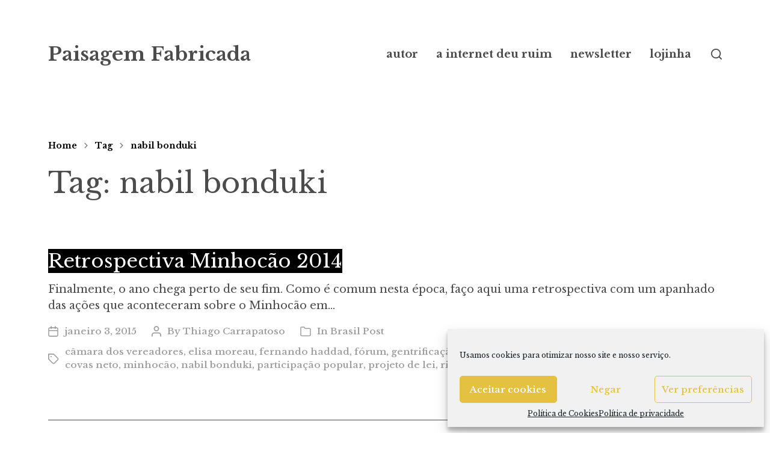

--- FILE ---
content_type: text/html; charset=UTF-8
request_url: https://paisagemfabricada.com.br/tag/nabil-bonduki/
body_size: 15391
content:
<!DOCTYPE html>

<html class="no-js" lang="pt-BR">

	<head>

		<meta http-equiv="content-type" content="text/html" charset="UTF-8" />
		<meta name="viewport" content="width=device-width, initial-scale=1.0" />

		<link rel="profile" href="https://gmpg.org/xfn/11">

		<title>nabil bonduki &#8211; Paisagem Fabricada</title>
<meta name='robots' content='max-image-preview:large' />
	<style>img:is([sizes="auto" i], [sizes^="auto," i]) { contain-intrinsic-size: 3000px 1500px }</style>
	<link rel='dns-prefetch' href='//platform-api.sharethis.com' />
<link rel="alternate" type="application/rss+xml" title="Feed para Paisagem Fabricada &raquo;" href="https://paisagemfabricada.com.br/feed/" />
<link rel="alternate" type="application/rss+xml" title="Feed de comentários para Paisagem Fabricada &raquo;" href="https://paisagemfabricada.com.br/comments/feed/" />
<link rel="alternate" type="application/rss+xml" title="Feed de tag para Paisagem Fabricada &raquo; nabil bonduki" href="https://paisagemfabricada.com.br/tag/nabil-bonduki/feed/" />
<script type="text/javascript">
/* <![CDATA[ */
window._wpemojiSettings = {"baseUrl":"https:\/\/s.w.org\/images\/core\/emoji\/16.0.1\/72x72\/","ext":".png","svgUrl":"https:\/\/s.w.org\/images\/core\/emoji\/16.0.1\/svg\/","svgExt":".svg","source":{"concatemoji":"https:\/\/paisagemfabricada.com.br\/wp-includes\/js\/wp-emoji-release.min.js?ver=528003eab16601747d70fa0c5dd9bdfd"}};
/*! This file is auto-generated */
!function(s,n){var o,i,e;function c(e){try{var t={supportTests:e,timestamp:(new Date).valueOf()};sessionStorage.setItem(o,JSON.stringify(t))}catch(e){}}function p(e,t,n){e.clearRect(0,0,e.canvas.width,e.canvas.height),e.fillText(t,0,0);var t=new Uint32Array(e.getImageData(0,0,e.canvas.width,e.canvas.height).data),a=(e.clearRect(0,0,e.canvas.width,e.canvas.height),e.fillText(n,0,0),new Uint32Array(e.getImageData(0,0,e.canvas.width,e.canvas.height).data));return t.every(function(e,t){return e===a[t]})}function u(e,t){e.clearRect(0,0,e.canvas.width,e.canvas.height),e.fillText(t,0,0);for(var n=e.getImageData(16,16,1,1),a=0;a<n.data.length;a++)if(0!==n.data[a])return!1;return!0}function f(e,t,n,a){switch(t){case"flag":return n(e,"\ud83c\udff3\ufe0f\u200d\u26a7\ufe0f","\ud83c\udff3\ufe0f\u200b\u26a7\ufe0f")?!1:!n(e,"\ud83c\udde8\ud83c\uddf6","\ud83c\udde8\u200b\ud83c\uddf6")&&!n(e,"\ud83c\udff4\udb40\udc67\udb40\udc62\udb40\udc65\udb40\udc6e\udb40\udc67\udb40\udc7f","\ud83c\udff4\u200b\udb40\udc67\u200b\udb40\udc62\u200b\udb40\udc65\u200b\udb40\udc6e\u200b\udb40\udc67\u200b\udb40\udc7f");case"emoji":return!a(e,"\ud83e\udedf")}return!1}function g(e,t,n,a){var r="undefined"!=typeof WorkerGlobalScope&&self instanceof WorkerGlobalScope?new OffscreenCanvas(300,150):s.createElement("canvas"),o=r.getContext("2d",{willReadFrequently:!0}),i=(o.textBaseline="top",o.font="600 32px Arial",{});return e.forEach(function(e){i[e]=t(o,e,n,a)}),i}function t(e){var t=s.createElement("script");t.src=e,t.defer=!0,s.head.appendChild(t)}"undefined"!=typeof Promise&&(o="wpEmojiSettingsSupports",i=["flag","emoji"],n.supports={everything:!0,everythingExceptFlag:!0},e=new Promise(function(e){s.addEventListener("DOMContentLoaded",e,{once:!0})}),new Promise(function(t){var n=function(){try{var e=JSON.parse(sessionStorage.getItem(o));if("object"==typeof e&&"number"==typeof e.timestamp&&(new Date).valueOf()<e.timestamp+604800&&"object"==typeof e.supportTests)return e.supportTests}catch(e){}return null}();if(!n){if("undefined"!=typeof Worker&&"undefined"!=typeof OffscreenCanvas&&"undefined"!=typeof URL&&URL.createObjectURL&&"undefined"!=typeof Blob)try{var e="postMessage("+g.toString()+"("+[JSON.stringify(i),f.toString(),p.toString(),u.toString()].join(",")+"));",a=new Blob([e],{type:"text/javascript"}),r=new Worker(URL.createObjectURL(a),{name:"wpTestEmojiSupports"});return void(r.onmessage=function(e){c(n=e.data),r.terminate(),t(n)})}catch(e){}c(n=g(i,f,p,u))}t(n)}).then(function(e){for(var t in e)n.supports[t]=e[t],n.supports.everything=n.supports.everything&&n.supports[t],"flag"!==t&&(n.supports.everythingExceptFlag=n.supports.everythingExceptFlag&&n.supports[t]);n.supports.everythingExceptFlag=n.supports.everythingExceptFlag&&!n.supports.flag,n.DOMReady=!1,n.readyCallback=function(){n.DOMReady=!0}}).then(function(){return e}).then(function(){var e;n.supports.everything||(n.readyCallback(),(e=n.source||{}).concatemoji?t(e.concatemoji):e.wpemoji&&e.twemoji&&(t(e.twemoji),t(e.wpemoji)))}))}((window,document),window._wpemojiSettings);
/* ]]> */
</script>
<style id='wp-emoji-styles-inline-css' type='text/css'>

	img.wp-smiley, img.emoji {
		display: inline !important;
		border: none !important;
		box-shadow: none !important;
		height: 1em !important;
		width: 1em !important;
		margin: 0 0.07em !important;
		vertical-align: -0.1em !important;
		background: none !important;
		padding: 0 !important;
	}
</style>
<link rel='stylesheet' id='wp-block-library-css' href='https://paisagemfabricada.com.br/wp-includes/css/dist/block-library/style.min.css?ver=528003eab16601747d70fa0c5dd9bdfd' type='text/css' media='all' />
<style id='classic-theme-styles-inline-css' type='text/css'>
/*! This file is auto-generated */
.wp-block-button__link{color:#fff;background-color:#32373c;border-radius:9999px;box-shadow:none;text-decoration:none;padding:calc(.667em + 2px) calc(1.333em + 2px);font-size:1.125em}.wp-block-file__button{background:#32373c;color:#fff;text-decoration:none}
</style>
<link rel='stylesheet' id='wp-components-css' href='https://paisagemfabricada.com.br/wp-includes/css/dist/components/style.min.css?ver=528003eab16601747d70fa0c5dd9bdfd' type='text/css' media='all' />
<link rel='stylesheet' id='wp-preferences-css' href='https://paisagemfabricada.com.br/wp-includes/css/dist/preferences/style.min.css?ver=528003eab16601747d70fa0c5dd9bdfd' type='text/css' media='all' />
<link rel='stylesheet' id='wp-block-editor-css' href='https://paisagemfabricada.com.br/wp-includes/css/dist/block-editor/style.min.css?ver=528003eab16601747d70fa0c5dd9bdfd' type='text/css' media='all' />
<link rel='stylesheet' id='popup-maker-block-library-style-css' href='https://paisagemfabricada.com.br/wp-content/plugins/popup-maker/dist/packages/block-library-style.css?ver=dbea705cfafe089d65f1' type='text/css' media='all' />
<style id='global-styles-inline-css' type='text/css'>
:root{--wp--preset--aspect-ratio--square: 1;--wp--preset--aspect-ratio--4-3: 4/3;--wp--preset--aspect-ratio--3-4: 3/4;--wp--preset--aspect-ratio--3-2: 3/2;--wp--preset--aspect-ratio--2-3: 2/3;--wp--preset--aspect-ratio--16-9: 16/9;--wp--preset--aspect-ratio--9-16: 9/16;--wp--preset--color--black: #000000;--wp--preset--color--cyan-bluish-gray: #abb8c3;--wp--preset--color--white: #ffffff;--wp--preset--color--pale-pink: #f78da7;--wp--preset--color--vivid-red: #cf2e2e;--wp--preset--color--luminous-vivid-orange: #ff6900;--wp--preset--color--luminous-vivid-amber: #fcb900;--wp--preset--color--light-green-cyan: #7bdcb5;--wp--preset--color--vivid-green-cyan: #00d084;--wp--preset--color--pale-cyan-blue: #8ed1fc;--wp--preset--color--vivid-cyan-blue: #0693e3;--wp--preset--color--vivid-purple: #9b51e0;--wp--preset--color--accent: #9e9e9e;--wp--preset--color--primary: #4c4c4c;--wp--preset--color--headings: #1A1B1F;--wp--preset--color--buttons-background: #0a0a0a;--wp--preset--color--buttons-text: #ffffff;--wp--preset--color--secondary: #000000;--wp--preset--color--border: #E1E1E3;--wp--preset--color--light-background: #F1F1F3;--wp--preset--color--background: #FFFFFF;--wp--preset--gradient--vivid-cyan-blue-to-vivid-purple: linear-gradient(135deg,rgba(6,147,227,1) 0%,rgb(155,81,224) 100%);--wp--preset--gradient--light-green-cyan-to-vivid-green-cyan: linear-gradient(135deg,rgb(122,220,180) 0%,rgb(0,208,130) 100%);--wp--preset--gradient--luminous-vivid-amber-to-luminous-vivid-orange: linear-gradient(135deg,rgba(252,185,0,1) 0%,rgba(255,105,0,1) 100%);--wp--preset--gradient--luminous-vivid-orange-to-vivid-red: linear-gradient(135deg,rgba(255,105,0,1) 0%,rgb(207,46,46) 100%);--wp--preset--gradient--very-light-gray-to-cyan-bluish-gray: linear-gradient(135deg,rgb(238,238,238) 0%,rgb(169,184,195) 100%);--wp--preset--gradient--cool-to-warm-spectrum: linear-gradient(135deg,rgb(74,234,220) 0%,rgb(151,120,209) 20%,rgb(207,42,186) 40%,rgb(238,44,130) 60%,rgb(251,105,98) 80%,rgb(254,248,76) 100%);--wp--preset--gradient--blush-light-purple: linear-gradient(135deg,rgb(255,206,236) 0%,rgb(152,150,240) 100%);--wp--preset--gradient--blush-bordeaux: linear-gradient(135deg,rgb(254,205,165) 0%,rgb(254,45,45) 50%,rgb(107,0,62) 100%);--wp--preset--gradient--luminous-dusk: linear-gradient(135deg,rgb(255,203,112) 0%,rgb(199,81,192) 50%,rgb(65,88,208) 100%);--wp--preset--gradient--pale-ocean: linear-gradient(135deg,rgb(255,245,203) 0%,rgb(182,227,212) 50%,rgb(51,167,181) 100%);--wp--preset--gradient--electric-grass: linear-gradient(135deg,rgb(202,248,128) 0%,rgb(113,206,126) 100%);--wp--preset--gradient--midnight: linear-gradient(135deg,rgb(2,3,129) 0%,rgb(40,116,252) 100%);--wp--preset--font-size--small: 16px;--wp--preset--font-size--medium: 20px;--wp--preset--font-size--large: 24px;--wp--preset--font-size--x-large: 42px;--wp--preset--font-size--normal: 19px;--wp--preset--font-size--larger: 32px;--wp--preset--spacing--20: 0.44rem;--wp--preset--spacing--30: 0.67rem;--wp--preset--spacing--40: 1rem;--wp--preset--spacing--50: 1.5rem;--wp--preset--spacing--60: 2.25rem;--wp--preset--spacing--70: 3.38rem;--wp--preset--spacing--80: 5.06rem;--wp--preset--shadow--natural: 6px 6px 9px rgba(0, 0, 0, 0.2);--wp--preset--shadow--deep: 12px 12px 50px rgba(0, 0, 0, 0.4);--wp--preset--shadow--sharp: 6px 6px 0px rgba(0, 0, 0, 0.2);--wp--preset--shadow--outlined: 6px 6px 0px -3px rgba(255, 255, 255, 1), 6px 6px rgba(0, 0, 0, 1);--wp--preset--shadow--crisp: 6px 6px 0px rgba(0, 0, 0, 1);}:where(.is-layout-flex){gap: 0.5em;}:where(.is-layout-grid){gap: 0.5em;}body .is-layout-flex{display: flex;}.is-layout-flex{flex-wrap: wrap;align-items: center;}.is-layout-flex > :is(*, div){margin: 0;}body .is-layout-grid{display: grid;}.is-layout-grid > :is(*, div){margin: 0;}:where(.wp-block-columns.is-layout-flex){gap: 2em;}:where(.wp-block-columns.is-layout-grid){gap: 2em;}:where(.wp-block-post-template.is-layout-flex){gap: 1.25em;}:where(.wp-block-post-template.is-layout-grid){gap: 1.25em;}.has-black-color{color: var(--wp--preset--color--black) !important;}.has-cyan-bluish-gray-color{color: var(--wp--preset--color--cyan-bluish-gray) !important;}.has-white-color{color: var(--wp--preset--color--white) !important;}.has-pale-pink-color{color: var(--wp--preset--color--pale-pink) !important;}.has-vivid-red-color{color: var(--wp--preset--color--vivid-red) !important;}.has-luminous-vivid-orange-color{color: var(--wp--preset--color--luminous-vivid-orange) !important;}.has-luminous-vivid-amber-color{color: var(--wp--preset--color--luminous-vivid-amber) !important;}.has-light-green-cyan-color{color: var(--wp--preset--color--light-green-cyan) !important;}.has-vivid-green-cyan-color{color: var(--wp--preset--color--vivid-green-cyan) !important;}.has-pale-cyan-blue-color{color: var(--wp--preset--color--pale-cyan-blue) !important;}.has-vivid-cyan-blue-color{color: var(--wp--preset--color--vivid-cyan-blue) !important;}.has-vivid-purple-color{color: var(--wp--preset--color--vivid-purple) !important;}.has-black-background-color{background-color: var(--wp--preset--color--black) !important;}.has-cyan-bluish-gray-background-color{background-color: var(--wp--preset--color--cyan-bluish-gray) !important;}.has-white-background-color{background-color: var(--wp--preset--color--white) !important;}.has-pale-pink-background-color{background-color: var(--wp--preset--color--pale-pink) !important;}.has-vivid-red-background-color{background-color: var(--wp--preset--color--vivid-red) !important;}.has-luminous-vivid-orange-background-color{background-color: var(--wp--preset--color--luminous-vivid-orange) !important;}.has-luminous-vivid-amber-background-color{background-color: var(--wp--preset--color--luminous-vivid-amber) !important;}.has-light-green-cyan-background-color{background-color: var(--wp--preset--color--light-green-cyan) !important;}.has-vivid-green-cyan-background-color{background-color: var(--wp--preset--color--vivid-green-cyan) !important;}.has-pale-cyan-blue-background-color{background-color: var(--wp--preset--color--pale-cyan-blue) !important;}.has-vivid-cyan-blue-background-color{background-color: var(--wp--preset--color--vivid-cyan-blue) !important;}.has-vivid-purple-background-color{background-color: var(--wp--preset--color--vivid-purple) !important;}.has-black-border-color{border-color: var(--wp--preset--color--black) !important;}.has-cyan-bluish-gray-border-color{border-color: var(--wp--preset--color--cyan-bluish-gray) !important;}.has-white-border-color{border-color: var(--wp--preset--color--white) !important;}.has-pale-pink-border-color{border-color: var(--wp--preset--color--pale-pink) !important;}.has-vivid-red-border-color{border-color: var(--wp--preset--color--vivid-red) !important;}.has-luminous-vivid-orange-border-color{border-color: var(--wp--preset--color--luminous-vivid-orange) !important;}.has-luminous-vivid-amber-border-color{border-color: var(--wp--preset--color--luminous-vivid-amber) !important;}.has-light-green-cyan-border-color{border-color: var(--wp--preset--color--light-green-cyan) !important;}.has-vivid-green-cyan-border-color{border-color: var(--wp--preset--color--vivid-green-cyan) !important;}.has-pale-cyan-blue-border-color{border-color: var(--wp--preset--color--pale-cyan-blue) !important;}.has-vivid-cyan-blue-border-color{border-color: var(--wp--preset--color--vivid-cyan-blue) !important;}.has-vivid-purple-border-color{border-color: var(--wp--preset--color--vivid-purple) !important;}.has-vivid-cyan-blue-to-vivid-purple-gradient-background{background: var(--wp--preset--gradient--vivid-cyan-blue-to-vivid-purple) !important;}.has-light-green-cyan-to-vivid-green-cyan-gradient-background{background: var(--wp--preset--gradient--light-green-cyan-to-vivid-green-cyan) !important;}.has-luminous-vivid-amber-to-luminous-vivid-orange-gradient-background{background: var(--wp--preset--gradient--luminous-vivid-amber-to-luminous-vivid-orange) !important;}.has-luminous-vivid-orange-to-vivid-red-gradient-background{background: var(--wp--preset--gradient--luminous-vivid-orange-to-vivid-red) !important;}.has-very-light-gray-to-cyan-bluish-gray-gradient-background{background: var(--wp--preset--gradient--very-light-gray-to-cyan-bluish-gray) !important;}.has-cool-to-warm-spectrum-gradient-background{background: var(--wp--preset--gradient--cool-to-warm-spectrum) !important;}.has-blush-light-purple-gradient-background{background: var(--wp--preset--gradient--blush-light-purple) !important;}.has-blush-bordeaux-gradient-background{background: var(--wp--preset--gradient--blush-bordeaux) !important;}.has-luminous-dusk-gradient-background{background: var(--wp--preset--gradient--luminous-dusk) !important;}.has-pale-ocean-gradient-background{background: var(--wp--preset--gradient--pale-ocean) !important;}.has-electric-grass-gradient-background{background: var(--wp--preset--gradient--electric-grass) !important;}.has-midnight-gradient-background{background: var(--wp--preset--gradient--midnight) !important;}.has-small-font-size{font-size: var(--wp--preset--font-size--small) !important;}.has-medium-font-size{font-size: var(--wp--preset--font-size--medium) !important;}.has-large-font-size{font-size: var(--wp--preset--font-size--large) !important;}.has-x-large-font-size{font-size: var(--wp--preset--font-size--x-large) !important;}
:where(.wp-block-post-template.is-layout-flex){gap: 1.25em;}:where(.wp-block-post-template.is-layout-grid){gap: 1.25em;}
:where(.wp-block-columns.is-layout-flex){gap: 2em;}:where(.wp-block-columns.is-layout-grid){gap: 2em;}
:root :where(.wp-block-pullquote){font-size: 1.5em;line-height: 1.6;}
</style>
<link rel='stylesheet' id='wpsw_social-icons-css' href='https://paisagemfabricada.com.br/wp-content/plugins/wp-social-widget/assets/css/social-icons.css?ver=2.3.1' type='text/css' media='all' />
<link rel='stylesheet' id='wpsw_social-css-css' href='https://paisagemfabricada.com.br/wp-content/plugins/wp-social-widget/assets/css/social-style.css?ver=2.3.1' type='text/css' media='all' />
<link rel='stylesheet' id='cmplz-general-css' href='https://paisagemfabricada.com.br/wp-content/plugins/complianz-gdpr/assets/css/cookieblocker.min.css?ver=1743504367' type='text/css' media='all' />
<link rel='stylesheet' id='parent-style-css' href='https://paisagemfabricada.com.br/wp-content/themes/chaplin/style.css?ver=528003eab16601747d70fa0c5dd9bdfd' type='text/css' media='all' />
<link rel='stylesheet' id='main-css-css' href='https://paisagemfabricada.com.br/wp-content/themes/paisagem-chaplin-childtheme/style.css?ver=528003eab16601747d70fa0c5dd9bdfd' type='text/css' media='all' />
<link rel='stylesheet' id='chaplin-google-fonts-css' href='//fonts.googleapis.com/css?family=Libre+Baskerville%3A400%2C700%2C400italic%2C700italic%7CLibre+Baskerville%3A400%2C500%2C600%2C700%2C400italic%2C700italic&#038;ver=1' type='text/css' media='all' />
<link rel='stylesheet' id='chaplin-style-css' href='https://paisagemfabricada.com.br/wp-content/themes/chaplin/style.css?ver=2.6.7' type='text/css' media='all' />
<style id='chaplin-style-inline-css' type='text/css'>
:root{--body-font:Libre Baskerville,Georgia,'Times New Roman',Times,serif;--headings-font:Libre Baskerville,Georgia,'Times New Roman',Times,serif;--primary-color:#4c4c4c;--buttons-background-color:#0a0a0a;--buttons-text-color:#ffffff;--secondary-color:#000000;--accent-color:#9e9e9e}body,.ff-body{font-family:Libre Baskerville,Georgia,'Times New Roman',Times,serif}h1,h2,h3,h4,h5,h6,.faux-heading,.ff-headings{font-family:Libre Baskerville,Georgia,'Times New Roman',Times,serif}.bg-primary,.bg-primary-hover:hover,:root .has-primary-background-color{background-color:#4c4c4c}@supports ( color:color( display-p3 0 0 0 / 1 ) ){.bg-primary,.bg-primary-hover:hover,:root .has-primary-background-color{background-color:color( display-p3 0.298 0.298 0.298 / 1 )}}.border-color-primary,.border-color-primary-hover:hover{border-color:#4c4c4c}@supports ( color:color( display-p3 0 0 0 / 1 ) ){.border-color-primary,.border-color-primary-hover:hover{border-color:color( display-p3 0.298 0.298 0.298 / 1 )}}.color-primary,.color-primary-hover:hover,:root .has-primary-color,body,.main-menu-alt ul li{color:#4c4c4c}@supports ( color:color( display-p3 0 0 0 / 1 ) ){.color-primary,.color-primary-hover:hover,:root .has-primary-color,body,.main-menu-alt ul li{color:color( display-p3 0.298 0.298 0.298 / 1 )}}.fill-children-primary,.fill-children-primary *{fill:#4c4c4c}@supports ( color:color( display-p3 0 0 0 / 1 ) ){.fill-children-primary,.fill-children-primary *{fill:color( display-p3 0.298 0.298 0.298 / 1 )}}.bg-secondary,.bg-secondary-hover:hover,:root .has-secondary-background-color{background-color:#000000}@supports ( color:color( display-p3 0 0 0 / 1 ) ){.bg-secondary,.bg-secondary-hover:hover,:root .has-secondary-background-color{background-color:color( display-p3 0 0 0 / 1 )}}.border-color-secondary,.border-color-secondary-hover:hover{border-color:#000000}@supports ( color:color( display-p3 0 0 0 / 1 ) ){.border-color-secondary,.border-color-secondary-hover:hover{border-color:color( display-p3 0 0 0 / 1 )}}.color-secondary,.color-secondary-hover:hover,:root .has-secondary-color,.wp-block-latest-comments time,.wp-block-latest-posts time{color:#000000}@supports ( color:color( display-p3 0 0 0 / 1 ) ){.color-secondary,.color-secondary-hover:hover,:root .has-secondary-color,.wp-block-latest-comments time,.wp-block-latest-posts time{color:color( display-p3 0 0 0 / 1 )}}::-webkit-input-placeholder{color:#000000}@supports ( color:color( display-p3 0 0 0 / 1 ) ){::-webkit-input-placeholder{color:color( display-p3 0 0 0 / 1 )}}::-moz-placeholder{color:#000000}@supports ( color:color( display-p3 0 0 0 / 1 ) ){::-moz-placeholder{color:color( display-p3 0 0 0 / 1 )}}:-moz-placeholder{color:#000000}@supports ( color:color( display-p3 0 0 0 / 1 ) ){:-moz-placeholder{color:color( display-p3 0 0 0 / 1 )}}:-ms-input-placeholder{color:#000000}@supports ( color:color( display-p3 0 0 0 / 1 ) ){:-ms-input-placeholder{color:color( display-p3 0 0 0 / 1 )}}::placeholder{color:#000000}@supports ( color:color( display-p3 0 0 0 / 1 ) ){::placeholder{color:color( display-p3 0 0 0 / 1 )}}.fill-children-secondary,.fill-children-secondary *{fill:#000000}@supports ( color:color( display-p3 0 0 0 / 1 ) ){.fill-children-secondary,.fill-children-secondary *{fill:color( display-p3 0 0 0 / 1 )}}.bg-accent,.bg-accent-hover:hover,:root .has-accent-background-color,button,.button,.faux-button,.wp-block-button__link,:root .wp-block-file a.wp-block-file__button,input[type='button'],input[type='reset'],input[type='submit'],:root .woocommerce #respond input#submit,:root .woocommerce a.button,:root .woocommerce button.button,:root .woocommerce input.button{background-color:#9e9e9e}@supports ( color:color( display-p3 0 0 0 / 1 ) ){.bg-accent,.bg-accent-hover:hover,:root .has-accent-background-color,button,.button,.faux-button,.wp-block-button__link,:root .wp-block-file a.wp-block-file__button,input[type='button'],input[type='reset'],input[type='submit'],:root .woocommerce #respond input#submit,:root .woocommerce a.button,:root .woocommerce button.button,:root .woocommerce input.button{background-color:color( display-p3 0.62 0.62 0.62 / 1 )}}.border-color-accent,.border-color-accent-hover:hover,blockquote{border-color:#9e9e9e}@supports ( color:color( display-p3 0 0 0 / 1 ) ){.border-color-accent,.border-color-accent-hover:hover,blockquote{border-color:color( display-p3 0.62 0.62 0.62 / 1 )}}.color-accent,.color-accent-hover:hover,:root .has-accent-color,a,.is-style-outline .wp-block-button__link:not(.has-text-color),.wp-block-button__link.is-style-outline{color:#9e9e9e}@supports ( color:color( display-p3 0 0 0 / 1 ) ){.color-accent,.color-accent-hover:hover,:root .has-accent-color,a,.is-style-outline .wp-block-button__link:not(.has-text-color),.wp-block-button__link.is-style-outline{color:color( display-p3 0.62 0.62 0.62 / 1 )}}.fill-children-accent,.fill-children-accent *{fill:#9e9e9e}@supports ( color:color( display-p3 0 0 0 / 1 ) ){.fill-children-accent,.fill-children-accent *{fill:color( display-p3 0.62 0.62 0.62 / 1 )}}button,.button,.faux-button,.wp-block-button__link,:root .wp-block-file a.wp-block-file__button,input[type='button'],input[type='reset'],input[type='submit'],:root .woocommerce #respond input#submit,:root .woocommerce a.button,:root .woocommerce button.button,:root .woocommerce input.button,:root .has-buttons-background-background-color{background-color:#0a0a0a}@supports ( color:color( display-p3 0 0 0 / 1 ) ){button,.button,.faux-button,.wp-block-button__link,:root .wp-block-file a.wp-block-file__button,input[type='button'],input[type='reset'],input[type='submit'],:root .woocommerce #respond input#submit,:root .woocommerce a.button,:root .woocommerce button.button,:root .woocommerce input.button,:root .has-buttons-background-background-color{background-color:color( display-p3 0.039 0.039 0.039 / 1 )}}:root .has-buttons-background-color,.is-style-outline .wp-block-button__link:not(.has-text-color),.wp-block-button__link.is-style-outline{color:#0a0a0a}@supports ( color:color( display-p3 0 0 0 / 1 ) ){:root .has-buttons-background-color,.is-style-outline .wp-block-button__link:not(.has-text-color),.wp-block-button__link.is-style-outline{color:color( display-p3 0.039 0.039 0.039 / 1 )}}:root .has-buttons-text-background-color{background-color:#ffffff}@supports ( color:color( display-p3 0 0 0 / 1 ) ){:root .has-buttons-text-background-color{background-color:color( display-p3 1 1 1 / 1 )}}button,.button,.faux-button,.wp-block-button__link,:root .wp-block-file a.wp-block-file__button,input[type='button'],input[type='reset'],input[type='submit'],:root .woocommerce #respond input#submit,:root .woocommerce a.button,:root .woocommerce button.button,:root .woocommerce input.button,:root .has-buttons-text-color{color:#ffffff}@supports ( color:color( display-p3 0 0 0 / 1 ) ){button,.button,.faux-button,.wp-block-button__link,:root .wp-block-file a.wp-block-file__button,input[type='button'],input[type='reset'],input[type='submit'],:root .woocommerce #respond input#submit,:root .woocommerce a.button,:root .woocommerce button.button,:root .woocommerce input.button,:root .has-buttons-text-color{color:color( display-p3 1 1 1 / 1 )}}
</style>
<link rel='stylesheet' id='chaplin-print-styles-css' href='https://paisagemfabricada.com.br/wp-content/themes/chaplin/assets/css/print.css?ver=2.6.7' type='text/css' media='print' />
<link rel='stylesheet' id='newsletter-css' href='https://paisagemfabricada.com.br/wp-content/plugins/newsletter/style.css?ver=9.1.2' type='text/css' media='all' />
<script type="text/javascript" src="https://paisagemfabricada.com.br/wp-includes/js/jquery/jquery.min.js?ver=3.7.1" id="jquery-core-js"></script>
<script type="text/javascript" src="https://paisagemfabricada.com.br/wp-includes/js/jquery/jquery-migrate.min.js?ver=3.4.1" id="jquery-migrate-js"></script>
<script type="text/javascript" src="https://paisagemfabricada.com.br/wp-includes/js/imagesloaded.min.js?ver=5.0.0" id="imagesloaded-js"></script>
<script type="text/javascript" src="https://paisagemfabricada.com.br/wp-content/themes/chaplin/assets/js/modernizr-touchevents.min.js?ver=3.6.0" id="chaplin-modernizr-js"></script>
<script type="text/javascript" id="chaplin-construct-js-extra">
/* <![CDATA[ */
var chaplin_ajax_load_more = {"ajaxurl":"https:\/\/paisagemfabricada.com.br\/wp-admin\/admin-ajax.php"};
/* ]]> */
</script>
<script type="text/javascript" src="https://paisagemfabricada.com.br/wp-content/themes/chaplin/assets/js/construct.js?ver=2.6.7" id="chaplin-construct-js"></script>
<script data-service="sharethis" data-category="marketing" type="text/plain" data-cmplz-src="//platform-api.sharethis.com/js/sharethis.js#source=googleanalytics-wordpress#product=ga&amp;property=67dbe9c086189a0019fafcf0" id="googleanalytics-platform-sharethis-js"></script>
<link rel="https://api.w.org/" href="https://paisagemfabricada.com.br/wp-json/" /><link rel="alternate" title="JSON" type="application/json" href="https://paisagemfabricada.com.br/wp-json/wp/v2/tags/299" /><link rel="EditURI" type="application/rsd+xml" title="RSD" href="https://paisagemfabricada.com.br/xmlrpc.php?rsd" />
	<link rel="preconnect" href="https://fonts.googleapis.com">
	<link rel="preconnect" href="https://fonts.gstatic.com">
	<link href='https://fonts.googleapis.com/css2?display=swap&family=Libre+Baskerville&family=Fredoka+One' rel='stylesheet'>
<link rel="alternate" type="application/rss+xml" title="Feed RSS do Podcast" href="https://paisagemfabricada.com.br/feed/podcast" />

			<style>.cmplz-hidden {
					display: none !important;
				}</style>		<script>document.documentElement.className = document.documentElement.className.replace( 'no-js', 'js' );</script>
				<style type="text/css" id="wp-custom-css">
			.footer-credits {
		flex-wrap: wrap;
		display: flex;
		padding: 0 5px;
}		</style>
			<style id="egf-frontend-styles" type="text/css">
		p {font-family: 'Libre Baskerville', sans-serif;font-style: normal;font-weight: 400;} h1 {font-family: 'Libre Baskerville', sans-serif;font-style: normal;font-weight: 400;} h2 {font-family: 'Libre Baskerville', sans-serif;font-style: normal;font-weight: 400;} h3 {font-family: 'Libre Baskerville', sans-serif;font-style: normal;font-weight: 400;} h4 {font-family: 'Libre Baskerville', sans-serif;font-style: normal;font-weight: 400;} h5 {font-family: 'Libre Baskerville', sans-serif;font-style: normal;font-weight: 400;} h6 {font-family: 'Libre Baskerville', sans-serif;font-style: normal;font-weight: 400;} .single-podcast h1.entry-title, .preview-podcast a {font-family: 'Fredoka One', sans-serif;font-style: normal;font-weight: 400;} 	</style>
	
	</head>

	<body data-rsssl=1 data-cmplz=1 class="archive tag tag-nabil-bonduki tag-299 wp-theme-chaplin wp-child-theme-paisagem-chaplin-childtheme pagination-type-button has-sticky-header disable-menu-modal-on-desktop has-no-pagination not-showing-comments">

		
		<a class="skip-link faux-button" href="#site-content">Skip to the content</a>

		
			<header id="site-header">

				
				<div class="header-inner stick-me">

					<div class="section-inner">

						<div class="header-titles">

															<div class="site-title faux-heading"><a href="https://paisagemfabricada.com.br/" rel="home">Paisagem Fabricada</a></div>
							
							
						</div><!-- .header-titles -->

						<div class="header-navigation-wrapper">

							
							<div class="main-menu-alt-container hide-js">

								<ul class="main-menu-alt dropdown-menu reset-list-style">
									<li id="menu-item-305904" class="menu-item menu-item-type-post_type menu-item-object-page menu-item-305904"><a href="https://paisagemfabricada.com.br/autor/">autor</a></li>
<li id="menu-item-306476" class="menu-item menu-item-type-post_type_archive menu-item-object-podcast menu-item-306476"><a href="https://paisagemfabricada.com.br/podcast/">a internet deu ruim</a></li>
<li id="menu-item-306563" class="menu-item menu-item-type-post_type menu-item-object-page menu-item-306563"><a href="https://paisagemfabricada.com.br/newsletter/">newsletter</a></li>
<li id="menu-item-306641" class="menu-item menu-item-type-custom menu-item-object-custom menu-item-306641"><a href="http://lojinha.paisagemfabricada.com.br">lojinha</a></li>
								</ul><!-- .main-menu-alt -->

							</div><!-- .main-menu-alt-container -->

															<div class="main-menu-alt-social-container">
																	</div><!-- .main-menu-alt-social-container' -->
								
							<div class="header-toggles hide-no-js">

								
									<a href="#" class="toggle search-toggle" data-toggle-target=".search-modal" data-toggle-screen-lock="true" data-toggle-body-class="showing-search-modal" data-set-focus=".search-modal .search-field" aria-pressed="false" role="button">
										<div class="toggle-text">
											Search										</div>
										<svg class="svg-icon" aria-hidden="true" role="img" focusable="false" xmlns="http://www.w3.org/2000/svg" width="20" height="20" viewBox="0 0 20 20"><path fill="" d="M1148.0319,95.6176858 L1151.70711,99.2928932 C1152.09763,99.6834175 1152.09763,100.316582 1151.70711,100.707107 C1151.31658,101.097631 1150.68342,101.097631 1150.29289,100.707107 L1146.61769,97.0318993 C1145.07801,98.2635271 1143.12501,99 1141,99 C1136.02944,99 1132,94.9705627 1132,90 C1132,85.0294372 1136.02944,81 1141,81 C1145.97056,81 1150,85.0294372 1150,90 C1150,92.1250137 1149.26353,94.078015 1148.0319,95.6176858 Z M1146.04139,94.8563911 C1147.25418,93.5976949 1148,91.8859456 1148,90 C1148,86.1340067 1144.86599,83 1141,83 C1137.13401,83 1134,86.1340067 1134,90 C1134,93.8659933 1137.13401,97 1141,97 C1142.88595,97 1144.59769,96.2541764 1145.85639,95.0413859 C1145.88271,95.0071586 1145.91154,94.9742441 1145.94289,94.9428932 C1145.97424,94.9115423 1146.00716,94.8827083 1146.04139,94.8563911 Z" transform="translate(-1132 -81)" /></svg>									</a><!-- .search-toggle -->

									
								<a href="#" class="toggle nav-toggle" data-toggle-target=".menu-modal" data-toggle-screen-lock="true" data-toggle-body-class="showing-menu-modal" aria-pressed="false" data-set-focus=".menu-modal" role="button">
									<div class="toggle-text">
										Menu									</div>
									<div class="bars">
										<div class="bar"></div>
										<div class="bar"></div>
										<div class="bar"></div>
									</div><!-- .bars -->
								</a><!-- .nav-toggle -->

								
							</div><!-- .header-toggles -->

							
						</div><!-- .header-navigation-wrapper -->

					</div><!-- .section-inner -->

				</div><!-- .header-inner -->

				<div class="search-modal cover-modal" data-modal-target-string=".search-modal" aria-expanded="false">

	<div class="search-modal-inner modal-inner bg-body-background">

		<div class="section-inner">

			
			<form role="search" method="get" class="modal-search-form" action="https://paisagemfabricada.com.br/">
				<label class="screen-reader-text" for="search-form-697cbff4977b1">
					Search for:				</label>
				<input type="search" id="search-form-697cbff4977b1" class="search-field" placeholder="Search for&hellip;" value="" name="s" />
				<button type="submit" class="search-submit">Search</button>
			</form><!-- .search-form -->

			<a href="#" class="toggle search-untoggle fill-children-primary" data-toggle-target=".search-modal" data-toggle-screen-lock="true" data-toggle-body-class="showing-search-modal" data-set-focus="#site-header .search-toggle">
				<span class="screen-reader-text">Close search</span>
				<svg class="svg-icon" aria-hidden="true" role="img" focusable="false" xmlns="http://www.w3.org/2000/svg" width="16" height="16" viewBox="0 0 16 16"><polygon fill="" fill-rule="evenodd" points="6.852 7.649 .399 1.195 1.445 .149 7.899 6.602 14.352 .149 15.399 1.195 8.945 7.649 15.399 14.102 14.352 15.149 7.899 8.695 1.445 15.149 .399 14.102" /></svg>			</a><!-- .search-toggle -->

		</div><!-- .section-inner -->

	</div><!-- .search-modal-inner -->

</div><!-- .menu-modal -->

				
			</header><!-- #site-header -->

			<div class="menu-modal cover-modal" data-modal-target-string=".menu-modal" aria-expanded="false">

	<div class="menu-modal-inner modal-inner bg-body-background">

		<div class="menu-wrapper section-inner">

			<div class="menu-top">

				<div class="menu-modal-toggles header-toggles">

					<a href="#" class="toggle nav-toggle nav-untoggle" data-toggle-target=".menu-modal" data-toggle-screen-lock="true" data-toggle-body-class="showing-menu-modal" aria-pressed="false" data-set-focus="#site-header .nav-toggle" role="button"> 
						<div class="toggle-text">
							Close						</div>
						<div class="bars">
							<div class="bar"></div>
							<div class="bar"></div>
							<div class="bar"></div>
						</div><!-- .bars -->
					</a><!-- .nav-toggle -->

				</div><!-- .menu-modal-toggles -->

				
				<ul class="main-menu reset-list-style">
					<li class="menu-item menu-item-type-post_type menu-item-object-page menu-item-305904"><div class="ancestor-wrapper"><a href="https://paisagemfabricada.com.br/autor/">autor</a></div><!-- .ancestor-wrapper --></li>
<li class="menu-item menu-item-type-post_type_archive menu-item-object-podcast menu-item-306476"><div class="ancestor-wrapper"><a href="https://paisagemfabricada.com.br/podcast/">a internet deu ruim</a></div><!-- .ancestor-wrapper --></li>
<li class="menu-item menu-item-type-post_type menu-item-object-page menu-item-306563"><div class="ancestor-wrapper"><a href="https://paisagemfabricada.com.br/newsletter/">newsletter</a></div><!-- .ancestor-wrapper --></li>
<li class="menu-item menu-item-type-custom menu-item-object-custom menu-item-306641"><div class="ancestor-wrapper"><a href="http://lojinha.paisagemfabricada.com.br">lojinha</a></div><!-- .ancestor-wrapper --></li>
				</ul><!-- .main-menu -->

				
			</div><!-- .menu-top -->

			<div class="menu-bottom">

				
				<p class="menu-copyright">&copy; 2026 <a href="https://paisagemfabricada.com.br">Paisagem Fabricada</a></p>

				
			</div><!-- .menu-bottom -->

		</div><!-- .menu-wrapper -->

	</div><!-- .menu-modal-inner -->

</div><!-- .menu-modal -->
		
<main id="site-content" role="main">

			
		<header class="archive-header section-inner">

			
		<div class="breadcrumbs-wrapper">

			<div class="breadcrumbs-inner-wrapper no-scrollbars">

				<ul class="breadcrumbs reset-list-style color-secondary">

					<li><a href="https://paisagemfabricada.com.br">Home</a></li><li><span class="sep fill-children-current-color chevron-icon"><svg class="svg-icon" aria-hidden="true" role="img" focusable="false" xmlns="http://www.w3.org/2000/svg" width="13" height="21" viewBox="0 0 13 21"><path fill="%231a1a1b" fill-rule="evenodd" d="m8.375 10.591-7.764-7.858 2.117-2.143 9.883 10.001-9.883 9.999-2.117-2.143z" /></svg></span>Tag</li><li><span class="sep fill-children-current-color chevron-icon"><svg class="svg-icon" aria-hidden="true" role="img" focusable="false" xmlns="http://www.w3.org/2000/svg" width="13" height="21" viewBox="0 0 13 21"><path fill="%231a1a1b" fill-rule="evenodd" d="m8.375 10.591-7.764-7.858 2.117-2.143 9.883 10.001-9.883 9.999-2.117-2.143z" /></svg></span><a href="https://paisagemfabricada.com.br/tag/nabil-bonduki/">nabil bonduki</a></li>
				</ul><!-- .breadcrumbs -->

			</div><!-- .no-scrollbars -->

		</div><!-- .breadcrumbs-wrapper -->

						<h1 class="archive-title">Tag: <span>nabil bonduki</span></h1>
							
		</header><!-- .archive-header -->

	
	<div class="posts section-inner">

		
			<div class="posts-grid grid load-more-target mcols-1">
			
				
					<div class="grid-item">
						<article class="preview preview-post post-306203 post type-post status-publish format-standard hentry category-brasil-post tag-camara-dos-vereadores tag-elisa-moreau tag-fernando-haddad tag-forum tag-gentrificacao tag-jose-police-neto tag-marco-aurelio-cunha tag-mario-covas-neto tag-minhocao tag-nabil-bonduki tag-participacao-popular tag-projeto-de-lei tag-ricardo-young tag-toninho-vespoli tag-urbanismo" id="post-306203">

	
	<header class="preview-header">

		<h2 class="preview-title heading-size-3"><a href="https://paisagemfabricada.com.br/retrospectiva-minhocao-2014/">Retrospectiva Minhocão 2014</a></h2>
				<div class="preview-excerpt">
					<p>Finalmente, o ano chega perto de seu fim. Como é comum nesta época, faço aqui uma retrospectiva com um apanhado das ações que aconteceram sobre o Minhocão em&hellip;</p>
				</div><!-- .preview-excerpt -->

				
		<div class="post-meta-wrapper post-meta-archive">
			<ul class="post-meta color-accent">

											<li class="post-date">
								<a class="meta-wrapper" href="https://paisagemfabricada.com.br/retrospectiva-minhocao-2014/">
									<span class="meta-icon">
										<span class="screen-reader-text">Post date</span>
										<svg class="svg-icon" aria-hidden="true" role="img" focusable="false" xmlns="http://www.w3.org/2000/svg" width="18" height="19" viewBox="0 0 18 19"><path fill="" d="M4.60069444,4.09375 L3.25,4.09375 C2.47334957,4.09375 1.84375,4.72334957 1.84375,5.5 L1.84375,7.26736111 L16.15625,7.26736111 L16.15625,5.5 C16.15625,4.72334957 15.5266504,4.09375 14.75,4.09375 L13.3993056,4.09375 L13.3993056,4.55555556 C13.3993056,5.02154581 13.0215458,5.39930556 12.5555556,5.39930556 C12.0895653,5.39930556 11.7118056,5.02154581 11.7118056,4.55555556 L11.7118056,4.09375 L6.28819444,4.09375 L6.28819444,4.55555556 C6.28819444,5.02154581 5.9104347,5.39930556 5.44444444,5.39930556 C4.97845419,5.39930556 4.60069444,5.02154581 4.60069444,4.55555556 L4.60069444,4.09375 Z M6.28819444,2.40625 L11.7118056,2.40625 L11.7118056,1 C11.7118056,0.534009742 12.0895653,0.15625 12.5555556,0.15625 C13.0215458,0.15625 13.3993056,0.534009742 13.3993056,1 L13.3993056,2.40625 L14.75,2.40625 C16.4586309,2.40625 17.84375,3.79136906 17.84375,5.5 L17.84375,15.875 C17.84375,17.5836309 16.4586309,18.96875 14.75,18.96875 L3.25,18.96875 C1.54136906,18.96875 0.15625,17.5836309 0.15625,15.875 L0.15625,5.5 C0.15625,3.79136906 1.54136906,2.40625 3.25,2.40625 L4.60069444,2.40625 L4.60069444,1 C4.60069444,0.534009742 4.97845419,0.15625 5.44444444,0.15625 C5.9104347,0.15625 6.28819444,0.534009742 6.28819444,1 L6.28819444,2.40625 Z M1.84375,8.95486111 L1.84375,15.875 C1.84375,16.6516504 2.47334957,17.28125 3.25,17.28125 L14.75,17.28125 C15.5266504,17.28125 16.15625,16.6516504 16.15625,15.875 L16.15625,8.95486111 L1.84375,8.95486111 Z" /></svg>									</span>
									<span class="meta-text">
										janeiro 3, 2015									</span>
								</a>
							</li>
														<li class="post-author meta-wrapper">
								<span class="meta-icon">
									<span class="screen-reader-text">Post author</span>
									<svg class="svg-icon" aria-hidden="true" role="img" focusable="false" xmlns="http://www.w3.org/2000/svg" width="18" height="20" viewBox="0 0 18 20"><path fill="" d="M18,19 C18,19.5522847 17.5522847,20 17,20 C16.4477153,20 16,19.5522847 16,19 L16,17 C16,15.3431458 14.6568542,14 13,14 L5,14 C3.34314575,14 2,15.3431458 2,17 L2,19 C2,19.5522847 1.55228475,20 1,20 C0.44771525,20 0,19.5522847 0,19 L0,17 C0,14.2385763 2.23857625,12 5,12 L13,12 C15.7614237,12 18,14.2385763 18,17 L18,19 Z M9,10 C6.23857625,10 4,7.76142375 4,5 C4,2.23857625 6.23857625,0 9,0 C11.7614237,0 14,2.23857625 14,5 C14,7.76142375 11.7614237,10 9,10 Z M9,8 C10.6568542,8 12,6.65685425 12,5 C12,3.34314575 10.6568542,2 9,2 C7.34314575,2 6,3.34314575 6,5 C6,6.65685425 7.34314575,8 9,8 Z" /></svg>								</span>
								<span class="meta-text">
									By <a href="https://paisagemfabricada.com.br/author/carrapatoso/">Thiago Carrapatoso</a>								</span>
							</li>
														<li class="post-categories meta-wrapper">
								<span class="meta-icon">
									<span class="screen-reader-text">Post categories</span>
									<svg class="svg-icon" aria-hidden="true" role="img" focusable="false" xmlns="http://www.w3.org/2000/svg" width="20" height="19" viewBox="0 0 20 19"><path fill="" d="M2.8,1.85 C2.275329,1.85 1.85,2.27532949 1.85,2.8 L1.85,15.4 C1.85,15.9246705 2.275329,16.35 2.8,16.35 L17.2,16.35 C17.724671,16.35 18.15,15.9246705 18.15,15.4 L18.15,5.5 C18.15,4.97532949 17.724671,4.55 17.2,4.55 L9.1,4.55 C8.8158,4.55 8.550403,4.40796403 8.392757,4.17149517 L6.845094,1.85 L2.8,1.85 Z M17.2,2.85 C18.663555,2.85 19.85,4.03644541 19.85,5.5 L19.85,15.4 C19.85,16.8635546 18.663555,18.05 17.2,18.05 L2.8,18.05 C1.336445,18.05 0.15,16.8635546 0.15,15.4 L0.15,2.8 C0.15,1.33644541 1.336445,0.15 2.8,0.15 L7.3,0.15 C7.5842,0.15 7.849597,0.292035965 8.007243,0.528504833 L9.554906,2.85 L17.2,2.85 Z" /></svg>								</span>
								<span class="meta-text">
									In <a href="https://paisagemfabricada.com.br/category/brasil-post/" rel="category tag">Brasil Post</a>								</span>
							</li>
														<li class="post-tags meta-wrapper">
								<span class="meta-icon">
									<span class="screen-reader-text">Tags</span>
									<svg class="svg-icon" aria-hidden="true" role="img" focusable="false" xmlns="http://www.w3.org/2000/svg" width="18" height="18" viewBox="0 0 18 18"><path fill="" d="M15.4496399,8.42490555 L8.66109799,1.63636364 L1.63636364,1.63636364 L1.63636364,8.66081885 L8.42522727,15.44178 C8.57869221,15.5954158 8.78693789,15.6817418 9.00409091,15.6817418 C9.22124393,15.6817418 9.42948961,15.5954158 9.58327627,15.4414581 L15.4486339,9.57610048 C15.7651495,9.25692435 15.7649133,8.74206554 15.4496399,8.42490555 Z M16.6084423,10.7304545 L10.7406818,16.59822 C10.280287,17.0591273 9.65554997,17.3181054 9.00409091,17.3181054 C8.35263185,17.3181054 7.72789481,17.0591273 7.26815877,16.5988788 L0.239976954,9.57887876 C0.0863319284,9.4254126 0,9.21716044 0,9 L0,0.818181818 C0,0.366312477 0.366312477,0 0.818181818,0 L9,0 C9.21699531,0 9.42510306,0.0862010512 9.57854191,0.239639906 L16.6084423,7.26954545 C17.5601275,8.22691012 17.5601275,9.77308988 16.6084423,10.7304545 Z M5,6 C4.44771525,6 4,5.55228475 4,5 C4,4.44771525 4.44771525,4 5,4 C5.55228475,4 6,4.44771525 6,5 C6,5.55228475 5.55228475,6 5,6 Z" /></svg>								</span>
								<span class="meta-text">
									<a href="https://paisagemfabricada.com.br/tag/camara-dos-vereadores/" rel="tag">câmara dos vereadores</a>, <a href="https://paisagemfabricada.com.br/tag/elisa-moreau/" rel="tag">elisa moreau</a>, <a href="https://paisagemfabricada.com.br/tag/fernando-haddad/" rel="tag">fernando haddad</a>, <a href="https://paisagemfabricada.com.br/tag/forum/" rel="tag">fórum</a>, <a href="https://paisagemfabricada.com.br/tag/gentrificacao/" rel="tag">gentrificação</a>, <a href="https://paisagemfabricada.com.br/tag/jose-police-neto/" rel="tag">josé police neto</a>, <a href="https://paisagemfabricada.com.br/tag/marco-aurelio-cunha/" rel="tag">marco aurélio cunha</a>, <a href="https://paisagemfabricada.com.br/tag/mario-covas-neto/" rel="tag">mario covas neto</a>, <a href="https://paisagemfabricada.com.br/tag/minhocao/" rel="tag">minhocão</a>, <a href="https://paisagemfabricada.com.br/tag/nabil-bonduki/" rel="tag">nabil bonduki</a>, <a href="https://paisagemfabricada.com.br/tag/participacao-popular/" rel="tag">participação popular</a>, <a href="https://paisagemfabricada.com.br/tag/projeto-de-lei/" rel="tag">projeto de lei</a>, <a href="https://paisagemfabricada.com.br/tag/ricardo-young/" rel="tag">ricardo young</a>, <a href="https://paisagemfabricada.com.br/tag/toninho-vespoli/" rel="tag">toninho vespoli</a>, <a href="https://paisagemfabricada.com.br/tag/urbanismo/" rel="tag">urbanismo</a>								</span>
							</li>
							
			</ul>
		</div>

		
	</header><!-- .preview-header -->

</article><!-- .preview -->
					</div><!-- .grid-item -->

					
			</div><!-- .posts-grid -->

			
			
	</div><!-- .posts -->

	
	<div class="pagination-wrapper section-inner pagination-type-button loaded-last-page">

		<div id="pagination" class=" pagination-type-button" data-query-args="{&quot;tag&quot;:&quot;nabil-bonduki&quot;,&quot;error&quot;:&quot;&quot;,&quot;m&quot;:&quot;&quot;,&quot;p&quot;:0,&quot;post_parent&quot;:&quot;&quot;,&quot;subpost&quot;:&quot;&quot;,&quot;subpost_id&quot;:&quot;&quot;,&quot;attachment&quot;:&quot;&quot;,&quot;attachment_id&quot;:0,&quot;name&quot;:&quot;&quot;,&quot;pagename&quot;:&quot;&quot;,&quot;page_id&quot;:0,&quot;second&quot;:&quot;&quot;,&quot;minute&quot;:&quot;&quot;,&quot;hour&quot;:&quot;&quot;,&quot;day&quot;:0,&quot;monthnum&quot;:0,&quot;year&quot;:0,&quot;w&quot;:0,&quot;category_name&quot;:&quot;&quot;,&quot;cat&quot;:&quot;&quot;,&quot;tag_id&quot;:299,&quot;author&quot;:&quot;&quot;,&quot;author_name&quot;:&quot;&quot;,&quot;feed&quot;:&quot;&quot;,&quot;tb&quot;:&quot;&quot;,&quot;paged&quot;:1,&quot;meta_key&quot;:&quot;&quot;,&quot;meta_value&quot;:&quot;&quot;,&quot;preview&quot;:&quot;&quot;,&quot;s&quot;:&quot;&quot;,&quot;sentence&quot;:&quot;&quot;,&quot;title&quot;:&quot;&quot;,&quot;fields&quot;:&quot;all&quot;,&quot;menu_order&quot;:&quot;&quot;,&quot;embed&quot;:&quot;&quot;,&quot;category__in&quot;:[],&quot;category__not_in&quot;:[],&quot;category__and&quot;:[],&quot;post__in&quot;:[],&quot;post__not_in&quot;:[],&quot;post_name__in&quot;:[],&quot;tag__in&quot;:[],&quot;tag__not_in&quot;:[],&quot;tag__and&quot;:[],&quot;tag_slug__in&quot;:[&quot;nabil-bonduki&quot;],&quot;tag_slug__and&quot;:[],&quot;post_parent__in&quot;:[],&quot;post_parent__not_in&quot;:[],&quot;author__in&quot;:[],&quot;author__not_in&quot;:[],&quot;search_columns&quot;:[],&quot;post_type&quot;:[&quot;post&quot;,&quot;podcast&quot;],&quot;ignore_sticky_posts&quot;:false,&quot;suppress_filters&quot;:false,&quot;cache_results&quot;:true,&quot;update_post_term_cache&quot;:true,&quot;update_menu_item_cache&quot;:false,&quot;lazy_load_term_meta&quot;:true,&quot;update_post_meta_cache&quot;:true,&quot;posts_per_page&quot;:10,&quot;nopaging&quot;:false,&quot;comments_per_page&quot;:&quot;50&quot;,&quot;no_found_rows&quot;:false,&quot;order&quot;:&quot;DESC&quot;,&quot;max_num_pages&quot;:1,&quot;post_status&quot;:&quot;publish&quot;}" data-pagination-type="button" data-load-more-target=".load-more-target">

							<button id="load-more">Load More</button>
			
							<p class="out-of-posts">Nothing left to load.</p>
				<div class="loading-icon"><div class="loader border-color-border"></div></div>
			
		</div><!-- #pagination -->

	</div><!-- .pagination-wrapper -->


</main><!-- #site-content -->

        
			<footer id="site-footer" role="contentinfo">

				
        
					<div class="footer-widgets-outer-wrapper section-inner">



															<div class="footer-widgets">
									<div class="widget widget_tag_cloud"><div class="widget-content"><h2 class="widget-title subheading heading-size-3">Tags</h2><div class="tagcloud"><a href="https://paisagemfabricada.com.br/tag/america-latina/" class="tag-cloud-link tag-link-181 tag-link-position-1" style="font-size: 11.6pt;" aria-label="américa latina (2 itens)">américa latina</a>
<a href="https://paisagemfabricada.com.br/tag/art/" class="tag-cloud-link tag-link-24 tag-link-position-2" style="font-size: 14pt;" aria-label="art (3 itens)">art</a>
<a href="https://paisagemfabricada.com.br/tag/arte/" class="tag-cloud-link tag-link-22 tag-link-position-3" style="font-size: 22pt;" aria-label="arte (9 itens)">arte</a>
<a href="https://paisagemfabricada.com.br/tag/arte-digital/" class="tag-cloud-link tag-link-329 tag-link-position-4" style="font-size: 16pt;" aria-label="arte digital (4 itens)">arte digital</a>
<a href="https://paisagemfabricada.com.br/tag/arte-publica/" class="tag-cloud-link tag-link-31 tag-link-position-5" style="font-size: 8pt;" aria-label="arte pública (1 item)">arte pública</a>
<a href="https://paisagemfabricada.com.br/tag/bananas/" class="tag-cloud-link tag-link-180 tag-link-position-6" style="font-size: 11.6pt;" aria-label="bananas (2 itens)">bananas</a>
<a href="https://paisagemfabricada.com.br/tag/bard-college/" class="tag-cloud-link tag-link-281 tag-link-position-7" style="font-size: 11.6pt;" aria-label="bard college (2 itens)">bard college</a>
<a href="https://paisagemfabricada.com.br/tag/ccs/" class="tag-cloud-link tag-link-58 tag-link-position-8" style="font-size: 14pt;" aria-label="ccs (3 itens)">ccs</a>
<a href="https://paisagemfabricada.com.br/tag/cibridismo-2/" class="tag-cloud-link tag-link-21 tag-link-position-9" style="font-size: 11.6pt;" aria-label="cibridismo (2 itens)">cibridismo</a>
<a href="https://paisagemfabricada.com.br/tag/cidade-2/" class="tag-cloud-link tag-link-302 tag-link-position-10" style="font-size: 14pt;" aria-label="cidade (3 itens)">cidade</a>
<a href="https://paisagemfabricada.com.br/tag/cidades/" class="tag-cloud-link tag-link-236 tag-link-position-11" style="font-size: 11.6pt;" aria-label="cidades (2 itens)">cidades</a>
<a href="https://paisagemfabricada.com.br/tag/cidades-invisiveis/" class="tag-cloud-link tag-link-280 tag-link-position-12" style="font-size: 11.6pt;" aria-label="cidades invisíveis (2 itens)">cidades invisíveis</a>
<a href="https://paisagemfabricada.com.br/tag/claudio-bueno/" class="tag-cloud-link tag-link-278 tag-link-position-13" style="font-size: 11.6pt;" aria-label="claudio bueno (2 itens)">claudio bueno</a>
<a href="https://paisagemfabricada.com.br/tag/cultura/" class="tag-cloud-link tag-link-204 tag-link-position-14" style="font-size: 11.6pt;" aria-label="cultura (2 itens)">cultura</a>
<a href="https://paisagemfabricada.com.br/tag/cybridism/" class="tag-cloud-link tag-link-20 tag-link-position-15" style="font-size: 8pt;" aria-label="cybridism (1 item)">cybridism</a>
<a href="https://paisagemfabricada.com.br/tag/deustche/" class="tag-cloud-link tag-link-33 tag-link-position-16" style="font-size: 8pt;" aria-label="deustche (1 item)">deustche</a>
<a href="https://paisagemfabricada.com.br/tag/digitalizacao/" class="tag-cloud-link tag-link-657 tag-link-position-17" style="font-size: 11.6pt;" aria-label="digitalização (2 itens)">digitalização</a>
<a href="https://paisagemfabricada.com.br/tag/doreen-massey/" class="tag-cloud-link tag-link-254 tag-link-position-18" style="font-size: 11.6pt;" aria-label="Doreen Massey (2 itens)">Doreen Massey</a>
<a href="https://paisagemfabricada.com.br/tag/elevado-costa-e-silva/" class="tag-cloud-link tag-link-226 tag-link-position-19" style="font-size: 11.6pt;" aria-label="elevado costa e silva (2 itens)">elevado costa e silva</a>
<a href="https://paisagemfabricada.com.br/tag/facebook/" class="tag-cloud-link tag-link-362 tag-link-position-20" style="font-size: 11.6pt;" aria-label="facebook (2 itens)">facebook</a>
<a href="https://paisagemfabricada.com.br/tag/gentrificacao/" class="tag-cloud-link tag-link-62 tag-link-position-21" style="font-size: 14pt;" aria-label="gentrificação (3 itens)">gentrificação</a>
<a href="https://paisagemfabricada.com.br/tag/italo-calvino/" class="tag-cloud-link tag-link-276 tag-link-position-22" style="font-size: 11.6pt;" aria-label="italo calvino (2 itens)">italo calvino</a>
<a href="https://paisagemfabricada.com.br/tag/jose-police-neto/" class="tag-cloud-link tag-link-240 tag-link-position-23" style="font-size: 11.6pt;" aria-label="josé police neto (2 itens)">josé police neto</a>
<a href="https://paisagemfabricada.com.br/tag/land-art/" class="tag-cloud-link tag-link-28 tag-link-position-24" style="font-size: 8pt;" aria-label="land art (1 item)">land art</a>
<a href="https://paisagemfabricada.com.br/tag/mestrado/" class="tag-cloud-link tag-link-272 tag-link-position-25" style="font-size: 11.6pt;" aria-label="mestrado (2 itens)">mestrado</a>
<a href="https://paisagemfabricada.com.br/tag/milton-machado/" class="tag-cloud-link tag-link-273 tag-link-position-26" style="font-size: 11.6pt;" aria-label="milton machado (2 itens)">milton machado</a>
<a href="https://paisagemfabricada.com.br/tag/minhocao/" class="tag-cloud-link tag-link-227 tag-link-position-27" style="font-size: 20pt;" aria-label="minhocão (7 itens)">minhocão</a>
<a href="https://paisagemfabricada.com.br/tag/ministerio-publico-estadual/" class="tag-cloud-link tag-link-336 tag-link-position-28" style="font-size: 11.6pt;" aria-label="ministério público estadual (2 itens)">ministério público estadual</a>
<a href="https://paisagemfabricada.com.br/tag/paisagemfabricada/" class="tag-cloud-link tag-link-27 tag-link-position-29" style="font-size: 8pt;" aria-label="paisagemfabricada (1 item)">paisagemfabricada</a>
<a href="https://paisagemfabricada.com.br/tag/parque-minhocao/" class="tag-cloud-link tag-link-243 tag-link-position-30" style="font-size: 11.6pt;" aria-label="parque minhocão (2 itens)">parque minhocão</a>
<a href="https://paisagemfabricada.com.br/tag/participacao-popular/" class="tag-cloud-link tag-link-244 tag-link-position-31" style="font-size: 11.6pt;" aria-label="participação popular (2 itens)">participação popular</a>
<a href="https://paisagemfabricada.com.br/tag/pesquisa/" class="tag-cloud-link tag-link-18 tag-link-position-32" style="font-size: 8pt;" aria-label="pesquisa (1 item)">pesquisa</a>
<a href="https://paisagemfabricada.com.br/tag/plano-diretor-estrategico/" class="tag-cloud-link tag-link-231 tag-link-position-33" style="font-size: 11.6pt;" aria-label="Plano Diretor Estratégico (2 itens)">Plano Diretor Estratégico</a>
<a href="https://paisagemfabricada.com.br/tag/projeto-de-lei/" class="tag-cloud-link tag-link-247 tag-link-position-34" style="font-size: 11.6pt;" aria-label="projeto de lei (2 itens)">projeto de lei</a>
<a href="https://paisagemfabricada.com.br/tag/public-art/" class="tag-cloud-link tag-link-32 tag-link-position-35" style="font-size: 8pt;" aria-label="public art (1 item)">public art</a>
<a href="https://paisagemfabricada.com.br/tag/research/" class="tag-cloud-link tag-link-19 tag-link-position-36" style="font-size: 8pt;" aria-label="research (1 item)">research</a>
<a href="https://paisagemfabricada.com.br/tag/ricardo-young/" class="tag-cloud-link tag-link-248 tag-link-position-37" style="font-size: 11.6pt;" aria-label="ricardo young (2 itens)">ricardo young</a>
<a href="https://paisagemfabricada.com.br/tag/sonhos/" class="tag-cloud-link tag-link-325 tag-link-position-38" style="font-size: 11.6pt;" aria-label="sonhos (2 itens)">sonhos</a>
<a href="https://paisagemfabricada.com.br/tag/sao-paulo/" class="tag-cloud-link tag-link-249 tag-link-position-39" style="font-size: 11.6pt;" aria-label="São Paulo (2 itens)">São Paulo</a>
<a href="https://paisagemfabricada.com.br/tag/technology/" class="tag-cloud-link tag-link-25 tag-link-position-40" style="font-size: 8pt;" aria-label="technology (1 item)">technology</a>
<a href="https://paisagemfabricada.com.br/tag/tecnologia/" class="tag-cloud-link tag-link-23 tag-link-position-41" style="font-size: 19pt;" aria-label="tecnologia (6 itens)">tecnologia</a>
<a href="https://paisagemfabricada.com.br/tag/teresa-margolles/" class="tag-cloud-link tag-link-274 tag-link-position-42" style="font-size: 11.6pt;" aria-label="teresa margolles (2 itens)">teresa margolles</a>
<a href="https://paisagemfabricada.com.br/tag/toninho-vespoli/" class="tag-cloud-link tag-link-250 tag-link-position-43" style="font-size: 11.6pt;" aria-label="toninho vespoli (2 itens)">toninho vespoli</a>
<a href="https://paisagemfabricada.com.br/tag/urbanismo/" class="tag-cloud-link tag-link-234 tag-link-position-44" style="font-size: 20pt;" aria-label="urbanismo (7 itens)">urbanismo</a>
<a href="https://paisagemfabricada.com.br/tag/valie-export/" class="tag-cloud-link tag-link-275 tag-link-position-45" style="font-size: 11.6pt;" aria-label="valie export (2 itens)">valie export</a></div>
</div></div>								</div>
							


					</div><!-- .footer-widgets-outer-wrapper -->

				
				<div class="footer-inner section-inner">

					
					<div class="footer-credits footer-widgets-outer-wrapper">

              
                                  <div class="footer-widgets column-two grid-item">
                    <style type='text/css'>
			body .wpsw-social-links li a .social-icon {
				background: #ffffff !important;
				color:#000000 !important;
			}

			body .wpsw-social-links li a .social-icon:hover,
			body .wpsw-social-links li a .social-icon:focus {
				background: #000000 !important;
				color:#ffffff !important;

			} body .wpsw-social-links li .social-icon,
					body .wpsw-social-links li .social-icon:after {
                        -webkit-border-radius: 50%;
                        -moz-border-radius: 50%;
                        -ms-border-radius: 50%;
                        -o-border-radius: 50%;
                        border-radius: 50%;
                        }</style><div class="widget wp-social-widget"><div class="widget-content"><h2 class="widget-title subheading heading-size-3"></h2><ul class='wpsw-social-links'><li><a href="https://www.facebook.com/thiagocarrapatoso" target="_blank" rel="noopener noreferrer" aria-label="Facebook" ><span class="social-icon sicon-facebook"></span></a></li><li><a href="https://www.instagram.com/thiagocarrapatoso/" target="_blank" rel="noopener noreferrer" aria-label="Instagram" ><span class="social-icon sicon-instagram"></span></a></li><li><a href="https://linkedin.com/in/thiagocarrapatoso" target="_blank" rel="noopener noreferrer" aria-label="Linkedin" ><span class="social-icon sicon-linkedin"></span></a></li></ul></div></div>                  </div>
                
                <p class="footer-copyright">(cc) 2026 <a href="https://paisagemfabricada.com.br" rel="home">Paisagem Fabricada</a></p>
						
				<p class="footer-copyright"><a href="https://paisagemfabricada.com.br/politica-de-privacidade/">Política de Privacidade</a></p> 

              
					</div><!-- .footer-credits -->

				</div><!-- .footer-bottom -->

				
			</footer><!-- #site-footer -->

			<script type="speculationrules">
{"prefetch":[{"source":"document","where":{"and":[{"href_matches":"\/*"},{"not":{"href_matches":["\/wp-*.php","\/wp-admin\/*","\/wp-content\/uploads\/*","\/wp-content\/*","\/wp-content\/plugins\/*","\/wp-content\/themes\/paisagem-chaplin-childtheme\/*","\/wp-content\/themes\/chaplin\/*","\/*\\?(.+)"]}},{"not":{"selector_matches":"a[rel~=\"nofollow\"]"}},{"not":{"selector_matches":".no-prefetch, .no-prefetch a"}}]},"eagerness":"conservative"}]}
</script>

<!-- Consent Management powered by Complianz | GDPR/CCPA Cookie Consent https://wordpress.org/plugins/complianz-gdpr -->
<div id="cmplz-cookiebanner-container"><div class="cmplz-cookiebanner cmplz-hidden banner-1 bottom-right-classic optin cmplz-bottom-right cmplz-categories-type-view-preferences" aria-modal="true" data-nosnippet="true" role="dialog" aria-live="polite" aria-labelledby="cmplz-header-1-optin" aria-describedby="cmplz-message-1-optin">
	<div class="cmplz-header">
		<div class="cmplz-logo"></div>
		<div class="cmplz-title" id="cmplz-header-1-optin">Gerenciar Consentimento de Cookies</div>
		<div class="cmplz-close" tabindex="0" role="button" aria-label="Fechar janela">
			<svg aria-hidden="true" focusable="false" data-prefix="fas" data-icon="times" class="svg-inline--fa fa-times fa-w-11" role="img" xmlns="http://www.w3.org/2000/svg" viewBox="0 0 352 512"><path fill="currentColor" d="M242.72 256l100.07-100.07c12.28-12.28 12.28-32.19 0-44.48l-22.24-22.24c-12.28-12.28-32.19-12.28-44.48 0L176 189.28 75.93 89.21c-12.28-12.28-32.19-12.28-44.48 0L9.21 111.45c-12.28 12.28-12.28 32.19 0 44.48L109.28 256 9.21 356.07c-12.28 12.28-12.28 32.19 0 44.48l22.24 22.24c12.28 12.28 32.2 12.28 44.48 0L176 322.72l100.07 100.07c12.28 12.28 32.2 12.28 44.48 0l22.24-22.24c12.28-12.28 12.28-32.19 0-44.48L242.72 256z"></path></svg>
		</div>
	</div>

	<div class="cmplz-divider cmplz-divider-header"></div>
	<div class="cmplz-body">
		<div class="cmplz-message" id="cmplz-message-1-optin">Usamos cookies para otimizar nosso site e nosso serviço.</div>
		<!-- categories start -->
		<div class="cmplz-categories">
			<details class="cmplz-category cmplz-functional" >
				<summary>
						<span class="cmplz-category-header">
							<span class="cmplz-category-title">Funcional</span>
							<span class='cmplz-always-active'>
								<span class="cmplz-banner-checkbox">
									<input type="checkbox"
										   id="cmplz-functional-optin"
										   data-category="cmplz_functional"
										   class="cmplz-consent-checkbox cmplz-functional"
										   size="40"
										   value="1"/>
									<label class="cmplz-label" for="cmplz-functional-optin" tabindex="0"><span class="screen-reader-text">Funcional</span></label>
								</span>
								Sempre ativo							</span>
							<span class="cmplz-icon cmplz-open">
								<svg xmlns="http://www.w3.org/2000/svg" viewBox="0 0 448 512"  height="18" ><path d="M224 416c-8.188 0-16.38-3.125-22.62-9.375l-192-192c-12.5-12.5-12.5-32.75 0-45.25s32.75-12.5 45.25 0L224 338.8l169.4-169.4c12.5-12.5 32.75-12.5 45.25 0s12.5 32.75 0 45.25l-192 192C240.4 412.9 232.2 416 224 416z"/></svg>
							</span>
						</span>
				</summary>
				<div class="cmplz-description">
					<span class="cmplz-description-functional">O armazenamento ou acesso técnico é estritamente necessário para a finalidade legítima de permitir a utilização de um serviço específico explicitamente solicitado pelo assinante ou utilizador, ou com a finalidade exclusiva de efetuar a transmissão de uma comunicação através de uma rede de comunicações eletrónicas.</span>
				</div>
			</details>

			<details class="cmplz-category cmplz-preferences" >
				<summary>
						<span class="cmplz-category-header">
							<span class="cmplz-category-title">Preferências</span>
							<span class="cmplz-banner-checkbox">
								<input type="checkbox"
									   id="cmplz-preferences-optin"
									   data-category="cmplz_preferences"
									   class="cmplz-consent-checkbox cmplz-preferences"
									   size="40"
									   value="1"/>
								<label class="cmplz-label" for="cmplz-preferences-optin" tabindex="0"><span class="screen-reader-text">Preferências</span></label>
							</span>
							<span class="cmplz-icon cmplz-open">
								<svg xmlns="http://www.w3.org/2000/svg" viewBox="0 0 448 512"  height="18" ><path d="M224 416c-8.188 0-16.38-3.125-22.62-9.375l-192-192c-12.5-12.5-12.5-32.75 0-45.25s32.75-12.5 45.25 0L224 338.8l169.4-169.4c12.5-12.5 32.75-12.5 45.25 0s12.5 32.75 0 45.25l-192 192C240.4 412.9 232.2 416 224 416z"/></svg>
							</span>
						</span>
				</summary>
				<div class="cmplz-description">
					<span class="cmplz-description-preferences">O armazenamento ou acesso técnico é necessário para o propósito legítimo de armazenar preferências que não são solicitadas pelo assinante ou usuário.</span>
				</div>
			</details>

			<details class="cmplz-category cmplz-statistics" >
				<summary>
						<span class="cmplz-category-header">
							<span class="cmplz-category-title">Estatísticas</span>
							<span class="cmplz-banner-checkbox">
								<input type="checkbox"
									   id="cmplz-statistics-optin"
									   data-category="cmplz_statistics"
									   class="cmplz-consent-checkbox cmplz-statistics"
									   size="40"
									   value="1"/>
								<label class="cmplz-label" for="cmplz-statistics-optin" tabindex="0"><span class="screen-reader-text">Estatísticas</span></label>
							</span>
							<span class="cmplz-icon cmplz-open">
								<svg xmlns="http://www.w3.org/2000/svg" viewBox="0 0 448 512"  height="18" ><path d="M224 416c-8.188 0-16.38-3.125-22.62-9.375l-192-192c-12.5-12.5-12.5-32.75 0-45.25s32.75-12.5 45.25 0L224 338.8l169.4-169.4c12.5-12.5 32.75-12.5 45.25 0s12.5 32.75 0 45.25l-192 192C240.4 412.9 232.2 416 224 416z"/></svg>
							</span>
						</span>
				</summary>
				<div class="cmplz-description">
					<span class="cmplz-description-statistics">O armazenamento ou acesso técnico que é usado exclusivamente para fins estatísticos.</span>
					<span class="cmplz-description-statistics-anonymous">O armazenamento técnico ou acesso que é usado exclusivamente para fins estatísticos anônimos. Sem uma intimação, conformidade voluntária por parte de seu provedor de serviços de Internet ou registros adicionais de terceiros, as informações armazenadas ou recuperadas apenas para esse fim geralmente não podem ser usadas para identificá-lo.</span>
				</div>
			</details>
			<details class="cmplz-category cmplz-marketing" >
				<summary>
						<span class="cmplz-category-header">
							<span class="cmplz-category-title">Marketing</span>
							<span class="cmplz-banner-checkbox">
								<input type="checkbox"
									   id="cmplz-marketing-optin"
									   data-category="cmplz_marketing"
									   class="cmplz-consent-checkbox cmplz-marketing"
									   size="40"
									   value="1"/>
								<label class="cmplz-label" for="cmplz-marketing-optin" tabindex="0"><span class="screen-reader-text">Marketing</span></label>
							</span>
							<span class="cmplz-icon cmplz-open">
								<svg xmlns="http://www.w3.org/2000/svg" viewBox="0 0 448 512"  height="18" ><path d="M224 416c-8.188 0-16.38-3.125-22.62-9.375l-192-192c-12.5-12.5-12.5-32.75 0-45.25s32.75-12.5 45.25 0L224 338.8l169.4-169.4c12.5-12.5 32.75-12.5 45.25 0s12.5 32.75 0 45.25l-192 192C240.4 412.9 232.2 416 224 416z"/></svg>
							</span>
						</span>
				</summary>
				<div class="cmplz-description">
					<span class="cmplz-description-marketing">O armazenamento ou acesso técnico é necessário para criar perfis de usuário para enviar publicidade ou para rastrear o usuário em um site ou em vários sites para fins de marketing semelhantes.</span>
				</div>
			</details>
		</div><!-- categories end -->
			</div>

	<div class="cmplz-links cmplz-information">
		<a class="cmplz-link cmplz-manage-options cookie-statement" href="#" data-relative_url="#cmplz-manage-consent-container">Gerenciar opções</a>
		<a class="cmplz-link cmplz-manage-third-parties cookie-statement" href="#" data-relative_url="#cmplz-cookies-overview">Gerenciar serviços</a>
		<a class="cmplz-link cmplz-manage-vendors tcf cookie-statement" href="#" data-relative_url="#cmplz-tcf-wrapper">Manage {vendor_count} vendors</a>
		<a class="cmplz-link cmplz-external cmplz-read-more-purposes tcf" target="_blank" rel="noopener noreferrer nofollow" href="https://cookiedatabase.org/tcf/purposes/">Leia mais sobre esses propósitos</a>
			</div>

	<div class="cmplz-divider cmplz-footer"></div>

	<div class="cmplz-buttons">
		<button class="cmplz-btn cmplz-accept">Aceitar cookies</button>
		<button class="cmplz-btn cmplz-deny">Negar</button>
		<button class="cmplz-btn cmplz-view-preferences">Ver preferências</button>
		<button class="cmplz-btn cmplz-save-preferences">Salvar preferências</button>
		<a class="cmplz-btn cmplz-manage-options tcf cookie-statement" href="#" data-relative_url="#cmplz-manage-consent-container">Ver preferências</a>
			</div>

	<div class="cmplz-links cmplz-documents">
		<a class="cmplz-link cookie-statement" href="#" data-relative_url="">{title}</a>
		<a class="cmplz-link privacy-statement" href="#" data-relative_url="">{title}</a>
		<a class="cmplz-link impressum" href="#" data-relative_url="">{title}</a>
			</div>

</div>
</div>
					<div id="cmplz-manage-consent" data-nosnippet="true"><button class="cmplz-btn cmplz-hidden cmplz-manage-consent manage-consent-1">Gerenciar o consentimento</button>

</div><script type="text/javascript" id="newsletter-js-extra">
/* <![CDATA[ */
var newsletter_data = {"action_url":"https:\/\/paisagemfabricada.com.br\/wp-admin\/admin-ajax.php"};
/* ]]> */
</script>
<script type="text/javascript" src="https://paisagemfabricada.com.br/wp-content/plugins/newsletter/main.js?ver=9.1.2" id="newsletter-js"></script>
<script type="text/javascript" id="cmplz-cookiebanner-js-extra">
/* <![CDATA[ */
var complianz = {"prefix":"cmplz_","user_banner_id":"1","set_cookies":[],"block_ajax_content":"","banner_version":"16","version":"7.3.1","store_consent":"","do_not_track_enabled":"","consenttype":"optin","region":"eu","geoip":"","dismiss_timeout":"","disable_cookiebanner":"","soft_cookiewall":"","dismiss_on_scroll":"","cookie_expiry":"365","url":"https:\/\/paisagemfabricada.com.br\/wp-json\/complianz\/v1\/","locale":"lang=pt&locale=pt_BR","set_cookies_on_root":"","cookie_domain":"","current_policy_id":"20","cookie_path":"\/","categories":{"statistics":"estatisticas","marketing":"marketing"},"tcf_active":"","placeholdertext":"Clique para aceitar os cookies {category} e ativar este conte\u00fado","css_file":"https:\/\/paisagemfabricada.com.br\/wp-content\/uploads\/complianz\/css\/banner-{banner_id}-{type}.css?v=16","page_links":{"eu":{"cookie-statement":{"title":"Pol\u00edtica de Cookies ","url":"https:\/\/paisagemfabricada.com.br\/politica-de-cookies-ue\/"},"privacy-statement":{"title":"Pol\u00edtica de privacidade","url":"https:\/\/paisagemfabricada.com.br\/politica-de-privacidade\/"}}},"tm_categories":"","forceEnableStats":"","preview":"","clean_cookies":"","aria_label":"Clique para aceitar os cookies {category} e ativar este conte\u00fado"};
/* ]]> */
</script>
<script defer type="text/javascript" src="https://paisagemfabricada.com.br/wp-content/plugins/complianz-gdpr/cookiebanner/js/complianz.min.js?ver=1743504367" id="cmplz-cookiebanner-js"></script>

    </body>
</html>


--- FILE ---
content_type: text/css
request_url: https://paisagemfabricada.com.br/wp-content/themes/paisagem-chaplin-childtheme/style.css?ver=528003eab16601747d70fa0c5dd9bdfd
body_size: 373
content:
/*
Theme Name: Paisagem Chaplin Child Theme
Theme URI: http://paisagemfabricada.com.br/
Description: Chaplin child theme for Paisagem Fabricada
Template: chaplin
Version: 0.0.1
*/

/* Header-menu */
.header-inner a {
	font-weight: bold;
}

/* Post Tiltles */
.preview-title {
	color: white;
	display: inline;
	background-color: black;
}

.featured-media img {
  	width: 40% !important;
	margin-left: 5% !important;
}

.preview-media a{
	background-size: contain;
	background-position: left;
	width: 50%;
	background-color: white !important;	
}

/* Podcast Titles */

.meta-text {
	font-family: 'Libre Baskerville';
	font-weight: 600;
}


.podcast .meta-text a {
	font-family: 'Libre Baskerville';
	font-weight: 600;
}
.single-podcast .entry-title{
	color: #1700fc;
	display: inline;
	background-color: #e5c142;
}

.podcast .preview-title {
	color: #1700fc;
	display: inline;
	background-color: #e5c142;
}

/* Tag Cloud */
.widget_tag_cloud a:hover {
	background-color: black;
	color: white;
}

.widget-title {
	color: white;
}


/* footer */
.footer-credits {
  justify-content: space-around !important;
  align-items: flex-end !important;
  padding-top: 0px !important;
  }

.footer-copyright {
  padding-bottom: 25px;
}

.footer-inner {
  padding: 0 !important;
}

.footer-widgets-outer-wrapper {
  padding-top: 0 !important;
  margin-top: 0 !important;
}

.wp-social-widget {
	margin-top: 0 !important;
}

/* Newsletter button */
.tnp-subscription input.tnp-submit {
	background-color: black !important;
	margin: auto !important;
}
